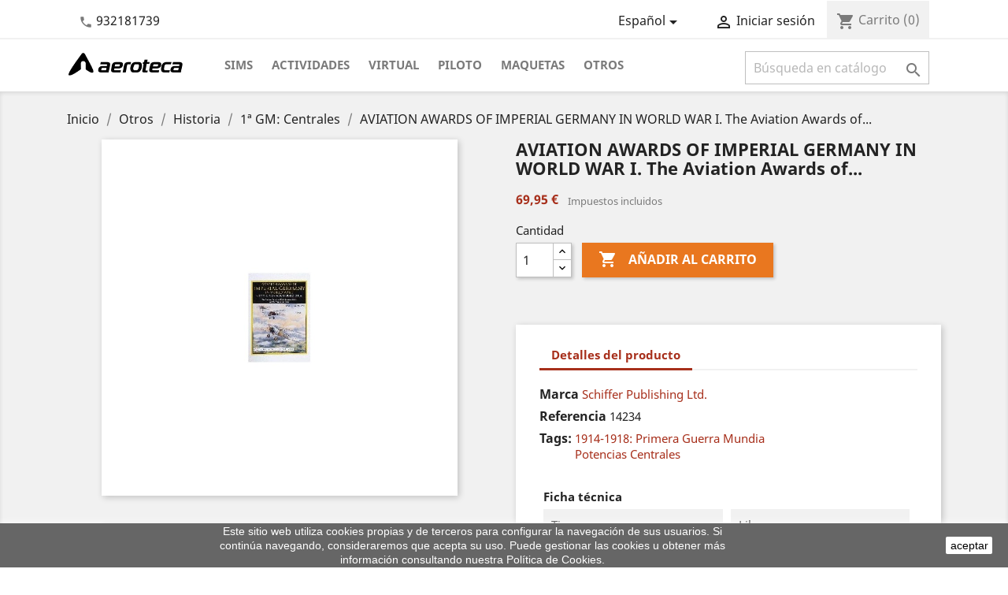

--- FILE ---
content_type: text/html; charset=utf-8
request_url: https://www.aeroteca.com/es/1-gm-centrales/979-aviation-awards-of-imperial-germany-in-world-war-i-the-aviation-awards-of.html
body_size: 16359
content:
<!doctype html>
<html lang="es">

  <head>
    
      
  <meta charset="utf-8">


  <meta http-equiv="x-ua-compatible" content="ie=edge">



  <link rel="canonical" href="https://www.aeroteca.com/es/1-gm-centrales/979-aviation-awards-of-imperial-germany-in-world-war-i-the-aviation-awards-of.html">

  <title>AVIATION AWARDS OF IMPERIAL GERMANY IN WORLD WAR I. The Aviation Awards of...</title>
  <meta name="description" content="">
  <meta name="keywords" content="">
    


  <meta name="viewport" content="width=device-width, initial-scale=1">



  <link rel="icon" type="image/vnd.microsoft.icon" href="/img/favicon.ico?1530553884">
  <link rel="shortcut icon" type="image/x-icon" href="/img/favicon.ico?1530553884">


<link rel="manifest" href="/themes/aeroteca/assets/manifest.json">

<meta name="mobile-web-app-capable" content="yes">
<meta name="apple-mobile-web-app-capable" content="yes">
<meta name="application-name" content="Aeroteca">
<meta name="apple-mobile-web-app-title" content="Aeroteca">
<meta name="theme-color" content="#ffffff">
<meta name="msapplication-navbutton-color" content="#ffffff">
<meta name="apple-mobile-web-app-status-bar-style" content="black-translucent">
<meta name="msapplication-starturl" content="/">
<meta name="viewport" content="width=device-width, initial-scale=1, shrink-to-fit=no">

<link rel="icon" type="image/png" sizes="72x72" href="/themes/aeroteca/assets/img/aeroteca-72x72.png">
<link rel="apple-touch-icon" type="image/png" sizes="72x72" href="/themes/aeroteca/assets/img/aeroteca-72x72.png">
<link rel="icon" type="image/png" sizes="96x96" href="/themes/aeroteca/assets/img/aeroteca-96x96.png">
<link rel="apple-touch-icon" type="image/png" sizes="96x96" href="/themes/aeroteca/assets/img/aeroteca-96x96.png">
<link rel="icon" type="image/png" sizes="128x128" href="/themes/aeroteca/assets/img/aeroteca-128x128.png">
<link rel="apple-touch-icon" type="image/png" sizes="128x128" href="/themes/aeroteca/assets/img/aeroteca-128x128.png">
<link rel="icon" type="image/png" sizes="144x144" href="/themes/aeroteca/assets/img/aeroteca-144x144.png">
<link rel="apple-touch-icon" type="image/png" sizes="144x144" href="/themes/aeroteca/assets/img/aeroteca-144x144.png">
<link rel="icon" type="image/png" sizes="152x152" href="/themes/aeroteca/assets/img/aeroteca-152x152.png">
<link rel="apple-touch-icon" type="image/png" sizes="152x152" href="/themes/aeroteca/assets/img/aeroteca-152x152.png">
<link rel="icon" type="image/png" sizes="192x192" href="/themes/aeroteca/assets/img/aeroteca-192x192.png">
<link rel="apple-touch-icon" type="image/png" sizes="192x192" href="/themes/aeroteca/assets/img/aeroteca-192x192.png">
<link rel="icon" type="image/png" sizes="296x275" href="/themes/aeroteca/assets/img/aeroteca-296x275.png">
<link rel="apple-touch-icon" type="image/png" sizes="296x275" href="/themes/aeroteca/assets/img/aeroteca-296x275.png">

<link rel="preload" as="font" href="https://www.aeroteca.com/themes/classic/assets/css/570eb83859dc23dd0eec423a49e147fe.woff2" type="font/woff2" crossorigin/>
<link rel="preload" as="font" href="https://www.aeroteca.com/themes/classic/assets/css/199038f07312bfc6f0aabd3ed6a2b64d.woff2" type="font/woff2" crossorigin/>
<link rel="preload" as="font" href="https://www.aeroteca.com/themes/classic/assets/css/19c1b868764c0e4d15a45d3f61250488.woff2" type="font/woff2" crossorigin/>


    <link rel="stylesheet" href="https://www.aeroteca.com/themes/aeroteca/assets/cache/theme-73e4dd162.css" type="text/css" media="all">




  

  <script type="text/javascript">
        var isMobile = false;
        var prestashop = {"cart":{"products":[],"totals":{"total":{"type":"total","label":"Total","amount":0,"value":"0,00\u00a0\u20ac"},"total_including_tax":{"type":"total","label":"Total (impuestos incl.)","amount":0,"value":"0,00\u00a0\u20ac"},"total_excluding_tax":{"type":"total","label":"Total (impuestos excl.)","amount":0,"value":"0,00\u00a0\u20ac"}},"subtotals":{"products":{"type":"products","label":"Subtotal","amount":0,"value":"0,00\u00a0\u20ac"},"discounts":null,"shipping":{"type":"shipping","label":"Transporte","amount":0,"value":"Gratis"},"tax":null},"products_count":0,"summary_string":"0 art\u00edculos","vouchers":{"allowed":0,"added":[]},"discounts":[],"minimalPurchase":0,"minimalPurchaseRequired":""},"currency":{"name":"Euro","iso_code":"EUR","iso_code_num":"978","sign":"\u20ac"},"customer":{"lastname":null,"firstname":null,"email":null,"birthday":null,"newsletter":null,"newsletter_date_add":null,"optin":null,"website":null,"company":null,"siret":null,"ape":null,"is_logged":false,"gender":{"type":null,"name":null},"addresses":[]},"language":{"name":"Espa\u00f1ol (Spanish)","iso_code":"es","locale":"es-ES","language_code":"es","is_rtl":"0","date_format_lite":"d\/m\/Y","date_format_full":"d\/m\/Y H:i:s","id":2},"page":{"title":"","canonical":null,"meta":{"title":"AVIATION AWARDS OF IMPERIAL GERMANY IN WORLD WAR I. The Aviation Awards of...","description":"","keywords":"","robots":"index"},"page_name":"product","body_classes":{"lang-es":true,"lang-rtl":false,"country-ES":true,"currency-EUR":true,"layout-full-width":true,"page-product":true,"tax-display-enabled":true,"product-id-979":true,"product-AVIATION AWARDS OF IMPERIAL GERMANY IN WORLD WAR I. The Aviation Awards of...":true,"product-id-category-205":true,"product-id-manufacturer-1922":true,"product-id-supplier-0":true,"product-available-for-order":true},"admin_notifications":[]},"shop":{"name":"Aeroteca","logo":"\/img\/aeroteca-logo-1505502535.jpg","stores_icon":"\/img\/logo_stores.png","favicon":"\/img\/favicon.ico"},"urls":{"base_url":"https:\/\/www.aeroteca.com\/","current_url":"https:\/\/www.aeroteca.com\/es\/1-gm-centrales\/979-aviation-awards-of-imperial-germany-in-world-war-i-the-aviation-awards-of.html","shop_domain_url":"https:\/\/www.aeroteca.com","img_ps_url":"https:\/\/www.aeroteca.com\/img\/","img_cat_url":"https:\/\/www.aeroteca.com\/img\/c\/","img_lang_url":"https:\/\/www.aeroteca.com\/img\/l\/","img_prod_url":"https:\/\/www.aeroteca.com\/img\/p\/","img_manu_url":"https:\/\/www.aeroteca.com\/img\/m\/","img_sup_url":"https:\/\/www.aeroteca.com\/img\/su\/","img_ship_url":"https:\/\/www.aeroteca.com\/img\/s\/","img_store_url":"https:\/\/www.aeroteca.com\/img\/st\/","img_col_url":"https:\/\/www.aeroteca.com\/img\/co\/","img_url":"https:\/\/www.aeroteca.com\/themes\/aeroteca\/assets\/img\/","css_url":"https:\/\/www.aeroteca.com\/themes\/aeroteca\/assets\/css\/","js_url":"https:\/\/www.aeroteca.com\/themes\/aeroteca\/assets\/js\/","pic_url":"https:\/\/www.aeroteca.com\/upload\/","pages":{"address":"https:\/\/www.aeroteca.com\/es\/direccion","addresses":"https:\/\/www.aeroteca.com\/es\/direcciones","authentication":"https:\/\/www.aeroteca.com\/es\/iniciar-sesion","cart":"https:\/\/www.aeroteca.com\/es\/carrito","category":"https:\/\/www.aeroteca.com\/es\/index.php?controller=category","cms":"https:\/\/www.aeroteca.com\/es\/index.php?controller=cms","contact":"https:\/\/www.aeroteca.com\/es\/index.php?controller=contact","discount":"https:\/\/www.aeroteca.com\/es\/descuento","guest_tracking":"https:\/\/www.aeroteca.com\/es\/seguimiento-pedido-invitado","history":"https:\/\/www.aeroteca.com\/es\/historial-compra","identity":"https:\/\/www.aeroteca.com\/es\/datos-personales","index":"https:\/\/www.aeroteca.com\/es\/","my_account":"https:\/\/www.aeroteca.com\/es\/mi-cuenta","order_confirmation":"https:\/\/www.aeroteca.com\/es\/confirmacion-pedido","order_detail":"https:\/\/www.aeroteca.com\/es\/index.php?controller=order-detail","order_follow":"https:\/\/www.aeroteca.com\/es\/seguimiento-pedido","order":"https:\/\/www.aeroteca.com\/es\/pedido","order_return":"https:\/\/www.aeroteca.com\/es\/index.php?controller=order-return","order_slip":"https:\/\/www.aeroteca.com\/es\/facturas-abono","pagenotfound":"https:\/\/www.aeroteca.com\/es\/pagina-no-encontrada","password":"https:\/\/www.aeroteca.com\/es\/recuperar-contrase\u00f1a","pdf_invoice":"https:\/\/www.aeroteca.com\/es\/index.php?controller=pdf-invoice","pdf_order_return":"https:\/\/www.aeroteca.com\/es\/index.php?controller=pdf-order-return","pdf_order_slip":"https:\/\/www.aeroteca.com\/es\/index.php?controller=pdf-order-slip","prices_drop":"https:\/\/www.aeroteca.com\/es\/productos-rebajados","product":"https:\/\/www.aeroteca.com\/es\/index.php?controller=product","search":"https:\/\/www.aeroteca.com\/es\/busqueda","sitemap":"https:\/\/www.aeroteca.com\/es\/mapa-web","stores":"https:\/\/www.aeroteca.com\/es\/horarios","supplier":"https:\/\/www.aeroteca.com\/es\/proveedor","register":"https:\/\/www.aeroteca.com\/es\/iniciar-sesion?create_account=1","order_login":"https:\/\/www.aeroteca.com\/es\/pedido?login=1"},"alternative_langs":{"ca-es":"https:\/\/www.aeroteca.com\/ca\/1-gm-centrals\/979-aviation-awards-of-imperial-germany-in-world-war-i-the-aviation-awards-of.html","es":"https:\/\/www.aeroteca.com\/es\/1-gm-centrales\/979-aviation-awards-of-imperial-germany-in-world-war-i-the-aviation-awards-of.html","en-us":"https:\/\/www.aeroteca.com\/en\/1st-ww-central-powers\/979-aviation-awards-of-imperial-germany-in-world-war-i-the-aviation-awards-of.html"},"theme_assets":"\/themes\/aeroteca\/assets\/","actions":{"logout":"https:\/\/www.aeroteca.com\/es\/?mylogout="},"no_picture_image":{"bySize":{"small_default":{"url":"https:\/\/www.aeroteca.com\/img\/p\/es-default-small_default.jpg","width":98,"height":98},"cart_default":{"url":"https:\/\/www.aeroteca.com\/img\/p\/es-default-cart_default.jpg","width":125,"height":125},"home_default":{"url":"https:\/\/www.aeroteca.com\/img\/p\/es-default-home_default.jpg","width":250,"height":250},"medium_default":{"url":"https:\/\/www.aeroteca.com\/img\/p\/es-default-medium_default.jpg","width":452,"height":452},"large_default":{"url":"https:\/\/www.aeroteca.com\/img\/p\/es-default-large_default.jpg","width":800,"height":800}},"small":{"url":"https:\/\/www.aeroteca.com\/img\/p\/es-default-small_default.jpg","width":98,"height":98},"medium":{"url":"https:\/\/www.aeroteca.com\/img\/p\/es-default-home_default.jpg","width":250,"height":250},"large":{"url":"https:\/\/www.aeroteca.com\/img\/p\/es-default-large_default.jpg","width":800,"height":800},"legend":""}},"configuration":{"display_taxes_label":true,"display_prices_tax_incl":true,"is_catalog":false,"show_prices":true,"opt_in":{"partner":true},"quantity_discount":{"type":"discount","label":"Descuento"},"voucher_enabled":0,"return_enabled":0},"field_required":[],"breadcrumb":{"links":[{"title":"Inicio","url":"https:\/\/www.aeroteca.com\/es\/"},{"title":"Otros","url":"https:\/\/www.aeroteca.com\/es\/239-otros"},{"title":"Historia","url":"https:\/\/www.aeroteca.com\/es\/254-historia"},{"title":"1\u00aa GM: Centrales","url":"https:\/\/www.aeroteca.com\/es\/205-1-gm-centrales"},{"title":"AVIATION AWARDS OF IMPERIAL GERMANY IN WORLD WAR I. The Aviation Awards of...","url":"https:\/\/www.aeroteca.com\/es\/1-gm-centrales\/979-aviation-awards-of-imperial-germany-in-world-war-i-the-aviation-awards-of.html"}],"count":5},"link":{"protocol_link":"https:\/\/","protocol_content":"https:\/\/"},"time":1768737329,"static_token":"b0fb5e035e257ae220c49af88277c384","token":"6a309d9960c1dbd5aee056265cb49864"};
      </script>



  
  <script type="text/javascript">
    (window.gaDevIds=window.gaDevIds||[]).push('d6YPbH');
    (function(i,s,o,g,r,a,m){i['GoogleAnalyticsObject']=r;i[r]=i[r]||function(){
      (i[r].q=i[r].q||[]).push(arguments)},i[r].l=1*new Date();a=s.createElement(o),
      m=s.getElementsByTagName(o)[0];a.async=1;a.src=g;m.parentNode.insertBefore(a,m)
    })(window,document,'script','https://www.google-analytics.com/analytics.js','ga');

          ga('create', 'UA-540790-1', 'auto');
                  ga('set', 'anonymizeIp', true);
              ga('send', 'pageview');
        ga('require', 'ec');
  </script>

 <script type="text/javascript">
            
        document.addEventListener('DOMContentLoaded', function() {
            if (typeof GoogleAnalyticEnhancedECommerce !== 'undefined') {
                var MBG = GoogleAnalyticEnhancedECommerce;
                MBG.setCurrency('EUR');
                MBG.add({"id":14041,"name":"aviadores-espanoles-en-la-urss-1936-1948","category":"2-gm-aliados","brand":"galland-books-slne","variant":"","type":"typical","position":"0","quantity":1,"list":"product","url":"https%3A%2F%2Fwww.aeroteca.com%2Fes%2F2-gm-aliados%2F14041-aviadores-espanoles-en-la-urss-1936-1948-9788416200740.html","price":24},'',true);MBG.add({"id":14042,"name":"aviones-de-papel-para-ninos-y-mayores-de-un-sencillo-planeador-al-elegante-concorde","category":"infantil","brand":"editorial-el-drac-sl","variant":"","type":"typical","position":1,"quantity":1,"list":"product","url":"https%3A%2F%2Fwww.aeroteca.com%2Fes%2Finfantil%2F14042-aviones-de-papel-para-ninos-y-mayores-de-un-sencillo-planeador-al-elegante-concorde.html","price":5.95},'',true);MBG.add({"id":14047,"name":"la-memoria-y-los-pilotos-de-la-ii-republica-durante-la-guerra-civil-espanola","category":"principio","brand":"","variant":"","type":"typical","position":2,"quantity":1,"list":"product","url":"https%3A%2F%2Fwww.aeroteca.com%2Fes%2FPrincipio%2F14047-la-memoria-y-los-pilotos-de-la-ii-republica-durante-la-guerra-civil-espanola.html","price":16},'',true);MBG.add({"id":14048,"name":"gorra-de-plato-pilot-para-nino-a","category":"gorra","brand":"daron-worldwide-trading-inc","variant":"","type":"typical","position":3,"quantity":1,"list":"product","url":"https%3A%2F%2Fwww.aeroteca.com%2Fes%2Fgorra%2F14048-gorra-de-plato-pilot-para-ninoa.html","price":17},'',true);MBG.add({"id":14056,"name":"peluche-milu-flexible-mediano-37-cm-caja","category":"principio","brand":"herge-moulinsart","variant":"","type":"typical","position":4,"quantity":1,"list":"product","url":"https%3A%2F%2Fwww.aeroteca.com%2Fes%2FPrincipio%2F14056-peluche-milu-flexible-mediano-37-cm-caja.html","price":42},'',true);MBG.add({"id":14057,"name":"peluche-milu-flexible-pequeno-20-cm-caja","category":"comics","brand":"herge-moulinsart","variant":"","type":"typical","position":5,"quantity":1,"list":"product","url":"https%3A%2F%2Fwww.aeroteca.com%2Fes%2Fcomics%2F14057-peluche-milu-flexible-pequeno-20-cm-caja.html","price":29.5},'',true);MBG.add({"id":14058,"name":"peluche-milu-flexible-grande-50-cm","category":"comics","brand":"herge-moulinsart","variant":"","type":"typical","position":6,"quantity":1,"list":"product","url":"https%3A%2F%2Fwww.aeroteca.com%2Fes%2Fcomics%2F14058-peluche-milu-flexible-grande-50-cm.html","price":49.5},'',true);MBG.add({"id":14059,"name":"peluche-milu-flexible-mediano-37-cm","category":"comics","brand":"herge-moulinsart","variant":"","type":"typical","position":7,"quantity":1,"list":"product","url":"https%3A%2F%2Fwww.aeroteca.com%2Fes%2Fcomics%2F14059-peluche-milu-flexible-mediano-37-cm.html","price":35},'',true);MBG.add({"id":14066,"name":"comic-tintin-aterrizaje-en-la-luna","category":"comics","brand":"herge-moulinsart","variant":"","type":"typical","position":8,"quantity":1,"list":"product","url":"https%3A%2F%2Fwww.aeroteca.com%2Fes%2Fcomics%2F14066-comic-tintin-aterrizaje-en-la-luna.html","price":12.9},'',true);MBG.add({"id":14067,"name":"comic-tintin-objetivo-la-luna","category":"comics","brand":"herge-moulinsart","variant":"","type":"typical","position":9,"quantity":1,"list":"product","url":"https%3A%2F%2Fwww.aeroteca.com%2Fes%2Fcomics%2F14067-comic-tintin-objetivo-la-luna.html","price":12.9},'',true);MBG.add({"id":14068,"name":"comic-tintin-hem-caminat-damunt-la-lluna","category":"comics","brand":"herge-moulinsart","variant":"","type":"typical","position":10,"quantity":1,"list":"product","url":"https%3A%2F%2Fwww.aeroteca.com%2Fes%2Fcomics%2F14068-comic-tintin-hem-caminat-damunt-la-lluna.html","price":12.9},'',true);MBG.add({"id":14069,"name":"comic-tintin-objectiu-la-lluna","category":"comics","brand":"herge-moulinsart","variant":"","type":"typical","position":11,"quantity":1,"list":"product","url":"https%3A%2F%2Fwww.aeroteca.com%2Fes%2Fcomics%2F14069-comic-tintin-objectiu-la-lluna.html","price":12.9},'',true);MBG.addProductClick({"id":14041,"name":"aviadores-espanoles-en-la-urss-1936-1948","category":"2-gm-aliados","brand":"galland-books-slne","variant":"","type":"typical","position":"0","quantity":1,"list":"product","url":"https%3A%2F%2Fwww.aeroteca.com%2Fes%2F2-gm-aliados%2F14041-aviadores-espanoles-en-la-urss-1936-1948-9788416200740.html","price":24});MBG.addProductClick({"id":14042,"name":"aviones-de-papel-para-ninos-y-mayores-de-un-sencillo-planeador-al-elegante-concorde","category":"infantil","brand":"editorial-el-drac-sl","variant":"","type":"typical","position":1,"quantity":1,"list":"product","url":"https%3A%2F%2Fwww.aeroteca.com%2Fes%2Finfantil%2F14042-aviones-de-papel-para-ninos-y-mayores-de-un-sencillo-planeador-al-elegante-concorde.html","price":5.95});MBG.addProductClick({"id":14047,"name":"la-memoria-y-los-pilotos-de-la-ii-republica-durante-la-guerra-civil-espanola","category":"principio","brand":"","variant":"","type":"typical","position":2,"quantity":1,"list":"product","url":"https%3A%2F%2Fwww.aeroteca.com%2Fes%2FPrincipio%2F14047-la-memoria-y-los-pilotos-de-la-ii-republica-durante-la-guerra-civil-espanola.html","price":16});MBG.addProductClick({"id":14048,"name":"gorra-de-plato-pilot-para-nino-a","category":"gorra","brand":"daron-worldwide-trading-inc","variant":"","type":"typical","position":3,"quantity":1,"list":"product","url":"https%3A%2F%2Fwww.aeroteca.com%2Fes%2Fgorra%2F14048-gorra-de-plato-pilot-para-ninoa.html","price":17});MBG.addProductClick({"id":14056,"name":"peluche-milu-flexible-mediano-37-cm-caja","category":"principio","brand":"herge-moulinsart","variant":"","type":"typical","position":4,"quantity":1,"list":"product","url":"https%3A%2F%2Fwww.aeroteca.com%2Fes%2FPrincipio%2F14056-peluche-milu-flexible-mediano-37-cm-caja.html","price":42});MBG.addProductClick({"id":14057,"name":"peluche-milu-flexible-pequeno-20-cm-caja","category":"comics","brand":"herge-moulinsart","variant":"","type":"typical","position":5,"quantity":1,"list":"product","url":"https%3A%2F%2Fwww.aeroteca.com%2Fes%2Fcomics%2F14057-peluche-milu-flexible-pequeno-20-cm-caja.html","price":29.5});MBG.addProductClick({"id":14058,"name":"peluche-milu-flexible-grande-50-cm","category":"comics","brand":"herge-moulinsart","variant":"","type":"typical","position":6,"quantity":1,"list":"product","url":"https%3A%2F%2Fwww.aeroteca.com%2Fes%2Fcomics%2F14058-peluche-milu-flexible-grande-50-cm.html","price":49.5});MBG.addProductClick({"id":14059,"name":"peluche-milu-flexible-mediano-37-cm","category":"comics","brand":"herge-moulinsart","variant":"","type":"typical","position":7,"quantity":1,"list":"product","url":"https%3A%2F%2Fwww.aeroteca.com%2Fes%2Fcomics%2F14059-peluche-milu-flexible-mediano-37-cm.html","price":35});MBG.addProductClick({"id":14066,"name":"comic-tintin-aterrizaje-en-la-luna","category":"comics","brand":"herge-moulinsart","variant":"","type":"typical","position":8,"quantity":1,"list":"product","url":"https%3A%2F%2Fwww.aeroteca.com%2Fes%2Fcomics%2F14066-comic-tintin-aterrizaje-en-la-luna.html","price":12.9});MBG.addProductClick({"id":14067,"name":"comic-tintin-objetivo-la-luna","category":"comics","brand":"herge-moulinsart","variant":"","type":"typical","position":9,"quantity":1,"list":"product","url":"https%3A%2F%2Fwww.aeroteca.com%2Fes%2Fcomics%2F14067-comic-tintin-objetivo-la-luna.html","price":12.9});MBG.addProductClick({"id":14068,"name":"comic-tintin-hem-caminat-damunt-la-lluna","category":"comics","brand":"herge-moulinsart","variant":"","type":"typical","position":10,"quantity":1,"list":"product","url":"https%3A%2F%2Fwww.aeroteca.com%2Fes%2Fcomics%2F14068-comic-tintin-hem-caminat-damunt-la-lluna.html","price":12.9});MBG.addProductClick({"id":14069,"name":"comic-tintin-objectiu-la-lluna","category":"comics","brand":"herge-moulinsart","variant":"","type":"typical","position":11,"quantity":1,"list":"product","url":"https%3A%2F%2Fwww.aeroteca.com%2Fes%2Fcomics%2F14069-comic-tintin-objectiu-la-lluna.html","price":12.9});
            }
        });
        
    </script>
<script
    type="text/javascript"
    src="https://cdn.aplazame.com/aplazame.js?public_key=66750cb609c38ec5eb9f02ed04745df204acb7ca&amp;sandbox=false"
    async defer
></script>
<script type="text/javascript">
    var pmpcr_ajax_url = "https://www.aeroteca.com/es/module/pmpcrestrictions/ajax";
    var pmpcr_token = "b0fb5e035e257ae220c49af88277c384";
</script>



    
  <meta property="og:type" content="product">
  <meta property="og:url" content="https://www.aeroteca.com/es/1-gm-centrales/979-aviation-awards-of-imperial-germany-in-world-war-i-the-aviation-awards-of.html">
  <meta property="og:title" content="AVIATION AWARDS OF IMPERIAL GERMANY IN WORLD WAR I. The Aviation Awards of...">
  <meta property="og:site_name" content="Aeroteca">
  <meta property="og:description" content="">
  <meta property="og:image" content="https://www.aeroteca.com/979-large_default/aviation-awards-of-imperial-germany-in-world-war-i-the-aviation-awards-of.jpg">
  <meta property="product:pretax_price:amount" content="67.259615">
  <meta property="product:pretax_price:currency" content="EUR">
  <meta property="product:price:amount" content="69.95">
  <meta property="product:price:currency" content="EUR">
    <meta property="product:weight:value" content="2.800000">
  <meta property="product:weight:units" content="kg">
  

  </head>

  <body id="product" class="lang-es country-es currency-eur layout-full-width page-product tax-display-enabled product-id-979 product-aviation-awards-of-imperial-germany-in-world-war-i-the-aviation-awards-of- product-id-category-205 product-id-manufacturer-1922 product-id-supplier-0 product-available-for-order">

    
      <div class="col-md-6 links">
  <div class="row">
    </div>
</div>

    

    <main>
      
              

      <header id="header">
        
          
  <div class="header-banner">
    
  </div>



  <nav class="header-nav">
    <div class="container">
        <div class="row">
          <div class="hidden-sm-down col-md-12">
            <div class="col-md-4 col-xs-12">
              <div id="_desktop_contact_link">
  <div id="contact-link">
          <i class="material-icons">&#xE0B0;</i>
      <a href="tel:932181739">932181739</a>
      </div>
</div>

            </div>
            <div class="col-md-8 right-nav">
                <div class="loader ajax-loader">
                  <div class="progress">
                    <div class="indeterminate"></div>
                  </div>
                </div>
                <div id="_desktop_language_selector">
  <div class="language-selector-wrapper">
    <span id="language-selector-label" class="hidden-md-up">Idioma:</span>
    <div class="language-selector dropdown js-dropdown">
      <button data-toggle="dropdown" class="hidden-sm-down btn-unstyle" aria-haspopup="true" aria-expanded="false" aria-label="Selector desplegable de idioma">
        <span class="expand-more">Español</span>
        <i class="material-icons expand-more">&#xE5C5;</i>
      </button>
      <ul class="dropdown-menu hidden-sm-down" aria-labelledby="language-selector-label">
                  <li >
            <a href="https://www.aeroteca.com/ca/1-gm-centrals/979-aviation-awards-of-imperial-germany-in-world-war-i-the-aviation-awards-of.html" class="dropdown-item" data-iso-code="ca">Català</a>
          </li>
                  <li  class="current" >
            <a href="https://www.aeroteca.com/es/1-gm-centrales/979-aviation-awards-of-imperial-germany-in-world-war-i-the-aviation-awards-of.html" class="dropdown-item" data-iso-code="es">Español</a>
          </li>
                  <li >
            <a href="https://www.aeroteca.com/en/1st-ww-central-powers/979-aviation-awards-of-imperial-germany-in-world-war-i-the-aviation-awards-of.html" class="dropdown-item" data-iso-code="en">English</a>
          </li>
              </ul>
      <select class="link hidden-md-up" aria-labelledby="language-selector-label">
                  <option value="https://www.aeroteca.com/ca/1-gm-centrals/979-aviation-awards-of-imperial-germany-in-world-war-i-the-aviation-awards-of.html" data-iso-code="ca">
            Català
          </option>
                  <option value="https://www.aeroteca.com/es/1-gm-centrales/979-aviation-awards-of-imperial-germany-in-world-war-i-the-aviation-awards-of.html" selected="selected" data-iso-code="es">
            Español
          </option>
                  <option value="https://www.aeroteca.com/en/1st-ww-central-powers/979-aviation-awards-of-imperial-germany-in-world-war-i-the-aviation-awards-of.html" data-iso-code="en">
            English
          </option>
              </select>
    </div>
  </div>
</div>
<div id="_desktop_user_info">
  <div class="user-info">
          <a
        href="https://www.aeroteca.com/es/mi-cuenta"
        title="Acceda a su cuenta de cliente"
        rel="nofollow"
      >
        <i class="material-icons">&#xE7FF;</i>
        <span class="hidden-sm-down">Iniciar sesión</span>
      </a>
      </div>
</div>
<div id="_desktop_cart">
  <div class="blockcart cart-preview inactive" data-refresh-url="https://www.aeroteca.com/es/anadir-carito">
    <div class="header">
              <i class="material-icons shopping-cart">shopping_cart</i>
        <span class="hidden-sm-down">Carrito</span>
        <span class="cart-products-count">(0)</span>
          </div>
  </div>
</div>

            </div>
          </div>
          <div class="hidden-md-up text-sm-center mobile">

            <div class="float-xs-left" id="menu-icon">
              <i class="material-icons d-inline">&#xE5D2;</i>
            </div>
            <div class="mobile-loader ajax-loader float-xs-right">
                <div class="progress">
                    <div class="indeterminate"></div>
                </div>
            </div>
            <div class="float-xs-right" id="_mobile_cart"></div>
            <div class="float-xs-right" id="_mobile_user_info"></div>
            <div class="top-logo" id="_mobile_logo"></div>
            <div class="clearfix"></div>
          </div>
        </div>
    </div>
  </nav>



  <div class="header-top">
    <div class="container">
       <div class="row">
        <div class="col-md-2 hidden-sm-down" id="_desktop_logo">
          <a href="https://www.aeroteca.com/">
            <img class="logo img-responsive" src="/img/aeroteca-logo-1505502535.jpg" alt="Aeroteca">
          </a>
        </div>
        <div class="col-md-10 col-sm-12 position-static">
          <div class="row">
            

<div class="menu col-lg-8 col-md-7 js-top-menu position-static hidden-sm-down" id="_desktop_top_menu">
    
          <ul class="top-menu " id="top-menu" data-depth="0">
                    <li class="category" id="category-237">
                          <a
                class="dropdown-item"
                href="https://www.aeroteca.com/es/237-sims" data-depth="0"
                              >
                                Sims
              </a>
                          </li>
                    <li class="category" id="category-236">
                          <a
                class="dropdown-item"
                href="https://www.aeroteca.com/es/236-actividades" data-depth="0"
                              >
                                                                      <span class="float-xs-right hidden-md-up">
                    <span data-target="#top_sub_menu_67494" data-toggle="collapse" class="navbar-toggler collapse-icons">
                      <i class="material-icons add">&#xE313;</i>
                      <i class="material-icons remove">&#xE316;</i>
                    </span>
                  </span>
                                Actividades
              </a>
                            <div  class="popover sub-menu js-sub-menu collapse" id="top_sub_menu_67494">
                
          <ul class="top-menu "  data-depth="1">
                    <li class="category" id="category-238">
                          <a
                class="dropdown-item dropdown-submenu"
                href="https://www.aeroteca.com/es/238-escuela" data-depth="1"
                              >
                                                                      <span class="float-xs-right hidden-md-up">
                    <span data-target="#top_sub_menu_49333" data-toggle="collapse" class="navbar-toggler collapse-icons">
                      <i class="material-icons add">&#xE313;</i>
                      <i class="material-icons remove">&#xE316;</i>
                    </span>
                  </span>
                                Escuela
              </a>
                            <div  class="collapse" id="top_sub_menu_49333">
                
          <ul class="top-menu  hidden-md-up"  data-depth="2">
                    <li class="category" id="category-243">
                          <a
                class="dropdown-item"
                href="https://www.aeroteca.com/es/243-seminarios" data-depth="2"
                              >
                                Seminarios
              </a>
                          </li>
                    <li class="category" id="category-244">
                          <a
                class="dropdown-item"
                href="https://www.aeroteca.com/es/244-cursos" data-depth="2"
                              >
                                Cursos
              </a>
                          </li>
              </ul>
    
              </div>
                          </li>
                    <li class="category" id="category-299">
                          <a
                class="dropdown-item dropdown-submenu"
                href="https://www.aeroteca.com/es/299-simuladores" data-depth="1"
                              >
                                Simuladores
              </a>
                          </li>
                    <li class="category" id="category-300">
                          <a
                class="dropdown-item dropdown-submenu"
                href="https://www.aeroteca.com/es/300-miedo-a-volar" data-depth="1"
                              >
                                Miedo a volar
              </a>
                          </li>
                    <li class="category" id="category-264">
                          <a
                class="dropdown-item dropdown-submenu"
                href="https://www.aeroteca.com/es/264-experiencias-para-grupos" data-depth="1"
                              >
                                Experiencias para Grupos
              </a>
                          </li>
              </ul>
    
              </div>
                          </li>
                    <li class="category" id="category-225">
                          <a
                class="dropdown-item"
                href="https://www.aeroteca.com/es/225-virtual" data-depth="0"
                              >
                                                                      <span class="float-xs-right hidden-md-up">
                    <span data-target="#top_sub_menu_78591" data-toggle="collapse" class="navbar-toggler collapse-icons">
                      <i class="material-icons add">&#xE313;</i>
                      <i class="material-icons remove">&#xE316;</i>
                    </span>
                  </span>
                                Virtual
              </a>
                            <div  class="popover sub-menu js-sub-menu collapse" id="top_sub_menu_78591">
                
          <ul class="top-menu "  data-depth="1">
                    <li class="category" id="category-272">
                          <a
                class="dropdown-item dropdown-submenu"
                href="https://www.aeroteca.com/es/272-joysticks" data-depth="1"
                              >
                                Joysticks
              </a>
                          </li>
                    <li class="category" id="category-273">
                          <a
                class="dropdown-item dropdown-submenu"
                href="https://www.aeroteca.com/es/273-pedales" data-depth="1"
                              >
                                Pedales
              </a>
                          </li>
                    <li class="category" id="category-274">
                          <a
                class="dropdown-item dropdown-submenu"
                href="https://www.aeroteca.com/es/274-otros" data-depth="1"
                              >
                                Otros
              </a>
                          </li>
                    <li class="category" id="category-275">
                          <a
                class="dropdown-item dropdown-submenu"
                href="https://www.aeroteca.com/es/275-packs-ofertas" data-depth="1"
                              >
                                Packs / ofertas
              </a>
                          </li>
                    <li class="category" id="category-302">
                          <a
                class="dropdown-item dropdown-submenu"
                href="https://www.aeroteca.com/es/302-cabinas" data-depth="1"
                              >
                                Cabinas
              </a>
                          </li>
                    <li class="category" id="category-277">
                          <a
                class="dropdown-item dropdown-submenu"
                href="https://www.aeroteca.com/es/277-ordenadores" data-depth="1"
                              >
                                Ordenadores
              </a>
                          </li>
                    <li class="category" id="category-276">
                          <a
                class="dropdown-item dropdown-submenu"
                href="https://www.aeroteca.com/es/276-software" data-depth="1"
                              >
                                Software
              </a>
                          </li>
                    <li class="category" id="category-301">
                          <a
                class="dropdown-item dropdown-submenu"
                href="https://www.aeroteca.com/es/301-asistencia" data-depth="1"
                              >
                                Asistencia
              </a>
                          </li>
              </ul>
    
              </div>
                          </li>
                    <li class="category" id="category-241">
                          <a
                class="dropdown-item"
                href="https://www.aeroteca.com/es/241-piloto" data-depth="0"
                              >
                                                                      <span class="float-xs-right hidden-md-up">
                    <span data-target="#top_sub_menu_4351" data-toggle="collapse" class="navbar-toggler collapse-icons">
                      <i class="material-icons add">&#xE313;</i>
                      <i class="material-icons remove">&#xE316;</i>
                    </span>
                  </span>
                                Piloto
              </a>
                            <div  class="popover sub-menu js-sub-menu collapse" id="top_sub_menu_4351">
                
          <ul class="top-menu "  data-depth="1">
                    <li class="category" id="category-278">
                          <a
                class="dropdown-item dropdown-submenu"
                href="https://www.aeroteca.com/es/278-uniforme" data-depth="1"
                              >
                                Uniforme
              </a>
                          </li>
                    <li class="category" id="category-282">
                          <a
                class="dropdown-item dropdown-submenu"
                href="https://www.aeroteca.com/es/282-cascos" data-depth="1"
                              >
                                Cascos
              </a>
                          </li>
                    <li class="category" id="category-279">
                          <a
                class="dropdown-item dropdown-submenu"
                href="https://www.aeroteca.com/es/279-bolsas" data-depth="1"
                              >
                                Bolsas
              </a>
                          </li>
                    <li class="category" id="category-281">
                          <a
                class="dropdown-item dropdown-submenu"
                href="https://www.aeroteca.com/es/281-diarios" data-depth="1"
                              >
                                Diarios
              </a>
                          </li>
                    <li class="category" id="category-283">
                          <a
                class="dropdown-item dropdown-submenu"
                href="https://www.aeroteca.com/es/283-piernografo" data-depth="1"
                              >
                                Piernógrafo
              </a>
                          </li>
                    <li class="category" id="category-280">
                          <a
                class="dropdown-item dropdown-submenu"
                href="https://www.aeroteca.com/es/280-cartas" data-depth="1"
                              >
                                Cartas
              </a>
                          </li>
                    <li class="category" id="category-284">
                          <a
                class="dropdown-item dropdown-submenu"
                href="https://www.aeroteca.com/es/284-plotters-y-calculadoras" data-depth="1"
                              >
                                Plotters y calculadoras
              </a>
                          </li>
                    <li class="category" id="category-285">
                          <a
                class="dropdown-item dropdown-submenu"
                href="https://www.aeroteca.com/es/285-testers-y-otros" data-depth="1"
                              >
                                Testers y otros
              </a>
                          </li>
                    <li class="category" id="category-181">
                          <a
                class="dropdown-item dropdown-submenu"
                href="https://www.aeroteca.com/es/181-formacion-para-pilotos" data-depth="1"
                              >
                                Formación para pilotos
              </a>
                          </li>
                    <li class="category" id="category-291">
                          <a
                class="dropdown-item dropdown-submenu"
                href="https://www.aeroteca.com/es/291-ppl-privado" data-depth="1"
                              >
                                PPL - privado
              </a>
                          </li>
                    <li class="category" id="category-293">
                          <a
                class="dropdown-item dropdown-submenu"
                href="https://www.aeroteca.com/es/293-atpl-cpl" data-depth="1"
                              >
                                ATPL / CPL
              </a>
                          </li>
                    <li class="category" id="category-292">
                          <a
                class="dropdown-item dropdown-submenu"
                href="https://www.aeroteca.com/es/292-manuales-aviones" data-depth="1"
                              >
                                Manuales aviones
              </a>
                          </li>
                    <li class="category" id="category-289">
                          <a
                class="dropdown-item dropdown-submenu"
                href="https://www.aeroteca.com/es/289-instructor" data-depth="1"
                              >
                                Instructor
              </a>
                          </li>
                    <li class="category" id="category-296">
                          <a
                class="dropdown-item dropdown-submenu"
                href="https://www.aeroteca.com/es/296-comunicaciones" data-depth="1"
                              >
                                Comunicaciones
              </a>
                          </li>
                    <li class="category" id="category-194">
                          <a
                class="dropdown-item dropdown-submenu"
                href="https://www.aeroteca.com/es/194-helicopteros" data-depth="1"
                              >
                                Helicópteros
              </a>
                          </li>
                    <li class="category" id="category-297">
                          <a
                class="dropdown-item dropdown-submenu"
                href="https://www.aeroteca.com/es/297-rpas-drones" data-depth="1"
                              >
                                RPAS / Drones
              </a>
                          </li>
                    <li class="category" id="category-219">
                          <a
                class="dropdown-item dropdown-submenu"
                href="https://www.aeroteca.com/es/219-diccionarios" data-depth="1"
                              >
                                Diccionarios
              </a>
                          </li>
                    <li class="category" id="category-185">
                          <a
                class="dropdown-item dropdown-submenu"
                href="https://www.aeroteca.com/es/185-legislacion-regulaciones" data-depth="1"
                              >
                                Legislación- regulaciones
              </a>
                          </li>
                    <li class="category" id="category-210">
                          <a
                class="dropdown-item dropdown-submenu"
                href="https://www.aeroteca.com/es/210-medicina" data-depth="1"
                              >
                                Medicina
              </a>
                          </li>
                    <li class="category" id="category-199">
                          <a
                class="dropdown-item dropdown-submenu"
                href="https://www.aeroteca.com/es/199-meteorologia" data-depth="1"
                              >
                                Meteorología
              </a>
                          </li>
                    <li class="category" id="category-195">
                          <a
                class="dropdown-item dropdown-submenu"
                href="https://www.aeroteca.com/es/195-sistemas-del-avion" data-depth="1"
                              >
                                Sistemas del avión
              </a>
                          </li>
                    <li class="category" id="category-251">
                          <a
                class="dropdown-item dropdown-submenu"
                href="https://www.aeroteca.com/es/251-vuelo-deportivo" data-depth="1"
                              >
                                                                      <span class="float-xs-right hidden-md-up">
                    <span data-target="#top_sub_menu_39984" data-toggle="collapse" class="navbar-toggler collapse-icons">
                      <i class="material-icons add">&#xE313;</i>
                      <i class="material-icons remove">&#xE316;</i>
                    </span>
                  </span>
                                Vuelo deportivo
              </a>
                            <div  class="collapse" id="top_sub_menu_39984">
                
          <ul class="top-menu  hidden-md-up"  data-depth="2">
                    <li class="category" id="category-226">
                          <a
                class="dropdown-item"
                href="https://www.aeroteca.com/es/226-aerostacion-dirigibles" data-depth="2"
                              >
                                Aerostación- dirigibles
              </a>
                          </li>
                    <li class="category" id="category-217">
                          <a
                class="dropdown-item"
                href="https://www.aeroteca.com/es/217-acrobacia" data-depth="2"
                              >
                                Acrobacia
              </a>
                          </li>
                    <li class="category" id="category-227">
                          <a
                class="dropdown-item"
                href="https://www.aeroteca.com/es/227-aviacion-general" data-depth="2"
                              >
                                Aviación general
              </a>
                          </li>
                    <li class="category" id="category-183">
                          <a
                class="dropdown-item"
                href="https://www.aeroteca.com/es/183-planeadores" data-depth="2"
                              >
                                Planeadores
              </a>
                          </li>
                    <li class="category" id="category-200">
                          <a
                class="dropdown-item"
                href="https://www.aeroteca.com/es/200-paracaidismo" data-depth="2"
                              >
                                Paracaidismo
              </a>
                          </li>
                    <li class="category" id="category-216">
                          <a
                class="dropdown-item"
                href="https://www.aeroteca.com/es/216-parapente-pendular" data-depth="2"
                              >
                                Parapente / Pendular
              </a>
                          </li>
                    <li class="category" id="category-234">
                          <a
                class="dropdown-item"
                href="https://www.aeroteca.com/es/234-ultraligeros" data-depth="2"
                              >
                                Ultraligeros
              </a>
                          </li>
                    <li class="category" id="category-298">
                          <a
                class="dropdown-item"
                href="https://www.aeroteca.com/es/298-autogiro" data-depth="2"
                              >
                                Autogiro
              </a>
                          </li>
              </ul>
    
              </div>
                          </li>
              </ul>
    
              </div>
                          </li>
                    <li class="category" id="category-255">
                          <a
                class="dropdown-item"
                href="https://www.aeroteca.com/es/255-maquetas" data-depth="0"
                              >
                                                                      <span class="float-xs-right hidden-md-up">
                    <span data-target="#top_sub_menu_30230" data-toggle="collapse" class="navbar-toggler collapse-icons">
                      <i class="material-icons add">&#xE313;</i>
                      <i class="material-icons remove">&#xE316;</i>
                    </span>
                  </span>
                                Maquetas
              </a>
                            <div  class="popover sub-menu js-sub-menu collapse" id="top_sub_menu_30230">
                
          <ul class="top-menu "  data-depth="1">
                    <li class="category" id="category-206">
                          <a
                class="dropdown-item dropdown-submenu"
                href="https://www.aeroteca.com/es/206-libros-y-revistas" data-depth="1"
                              >
                                Libros y revistas
              </a>
                          </li>
                    <li class="category" id="category-259">
                          <a
                class="dropdown-item dropdown-submenu"
                href="https://www.aeroteca.com/es/259-modelos-a-escala-civiles" data-depth="1"
                              >
                                Modelos a escala civiles
              </a>
                          </li>
                    <li class="category" id="category-270">
                          <a
                class="dropdown-item dropdown-submenu"
                href="https://www.aeroteca.com/es/270-montar-y-pintar-civiles" data-depth="1"
                              >
                                Montar y pintar civiles
              </a>
                          </li>
                    <li class="category" id="category-258">
                          <a
                class="dropdown-item dropdown-submenu"
                href="https://www.aeroteca.com/es/258-modelos-a-escala-militar" data-depth="1"
                              >
                                Modelos a escala militar
              </a>
                          </li>
                    <li class="category" id="category-267">
                          <a
                class="dropdown-item dropdown-submenu"
                href="https://www.aeroteca.com/es/267-montar-y-pintar-militar" data-depth="1"
                              >
                                Montar y pintar militar
              </a>
                          </li>
                    <li class="category" id="category-271">
                          <a
                class="dropdown-item dropdown-submenu"
                href="https://www.aeroteca.com/es/271-pinturas-y-utiles" data-depth="1"
                              >
                                Pinturas y útiles
              </a>
                          </li>
                    <li class="category" id="category-268">
                          <a
                class="dropdown-item dropdown-submenu"
                href="https://www.aeroteca.com/es/268-ensamblar" data-depth="1"
                              >
                                Ensamblar
              </a>
                          </li>
                    <li class="category" id="category-250">
                          <a
                class="dropdown-item dropdown-submenu"
                href="https://www.aeroteca.com/es/250-papel" data-depth="1"
                              >
                                Papel
              </a>
                          </li>
                    <li class="category" id="category-197">
                          <a
                class="dropdown-item dropdown-submenu"
                href="https://www.aeroteca.com/es/197-radio-control" data-depth="1"
                              >
                                Radio Control
              </a>
                          </li>
              </ul>
    
              </div>
                          </li>
                    <li class="category" id="category-239">
                          <a
                class="dropdown-item"
                href="https://www.aeroteca.com/es/239-otros" data-depth="0"
                              >
                                                                      <span class="float-xs-right hidden-md-up">
                    <span data-target="#top_sub_menu_62779" data-toggle="collapse" class="navbar-toggler collapse-icons">
                      <i class="material-icons add">&#xE313;</i>
                      <i class="material-icons remove">&#xE316;</i>
                    </span>
                  </span>
                                Otros
              </a>
                            <div  class="popover sub-menu js-sub-menu collapse" id="top_sub_menu_62779">
                
          <ul class="top-menu "  data-depth="1">
                    <li class="category" id="category-230">
                          <a
                class="dropdown-item dropdown-submenu"
                href="https://www.aeroteca.com/es/230-astronautica" data-depth="1"
                              >
                                Astronáutica
              </a>
                          </li>
                    <li class="category" id="category-256">
                          <a
                class="dropdown-item dropdown-submenu"
                href="https://www.aeroteca.com/es/256-biografias-y-novelas" data-depth="1"
                              >
                                                                      <span class="float-xs-right hidden-md-up">
                    <span data-target="#top_sub_menu_74374" data-toggle="collapse" class="navbar-toggler collapse-icons">
                      <i class="material-icons add">&#xE313;</i>
                      <i class="material-icons remove">&#xE316;</i>
                    </span>
                  </span>
                                Biografías y Novelas
              </a>
                            <div  class="collapse" id="top_sub_menu_74374">
                
          <ul class="top-menu  hidden-md-up"  data-depth="2">
                    <li class="category" id="category-213">
                          <a
                class="dropdown-item"
                href="https://www.aeroteca.com/es/213-novelas-ficcion" data-depth="2"
                              >
                                Novelas- ficción
              </a>
                          </li>
                    <li class="category" id="category-189">
                          <a
                class="dropdown-item"
                href="https://www.aeroteca.com/es/189-biografias" data-depth="2"
                              >
                                Biografías
              </a>
                          </li>
              </ul>
    
              </div>
                          </li>
                    <li class="category" id="category-218">
                          <a
                class="dropdown-item dropdown-submenu"
                href="https://www.aeroteca.com/es/218-comics" data-depth="1"
                              >
                                Comics
              </a>
                          </li>
                    <li class="category" id="category-254">
                          <a
                class="dropdown-item dropdown-submenu"
                href="https://www.aeroteca.com/es/254-historia" data-depth="1"
                              >
                                                                      <span class="float-xs-right hidden-md-up">
                    <span data-target="#top_sub_menu_4823" data-toggle="collapse" class="navbar-toggler collapse-icons">
                      <i class="material-icons add">&#xE313;</i>
                      <i class="material-icons remove">&#xE316;</i>
                    </span>
                  </span>
                                Historia
              </a>
                            <div  class="collapse" id="top_sub_menu_4823">
                
          <ul class="top-menu  hidden-md-up"  data-depth="2">
                    <li class="category" id="category-180">
                          <a
                class="dropdown-item"
                href="https://www.aeroteca.com/es/180-de-interes-general" data-depth="2"
                              >
                                De interés general
              </a>
                          </li>
                    <li class="category" id="category-186">
                          <a
                class="dropdown-item"
                href="https://www.aeroteca.com/es/186-pioneros-de-la-aviacion" data-depth="2"
                              >
                                Pioneros de la aviación
              </a>
                          </li>
                    <li class="category" id="category-204">
                          <a
                class="dropdown-item"
                href="https://www.aeroteca.com/es/204-1-gm" data-depth="2"
                              >
                                1ª GM
              </a>
                          </li>
                    <li class="category" id="category-196">
                          <a
                class="dropdown-item"
                href="https://www.aeroteca.com/es/196-1-gm-aliados" data-depth="2"
                              >
                                1ª GM: Aliados
              </a>
                          </li>
                    <li class="category" id="category-205">
                          <a
                class="dropdown-item"
                href="https://www.aeroteca.com/es/205-1-gm-centrales" data-depth="2"
                              >
                                1ª GM: Centrales
              </a>
                          </li>
                    <li class="category" id="category-211">
                          <a
                class="dropdown-item"
                href="https://www.aeroteca.com/es/211-guerra-civil-espanola" data-depth="2"
                              >
                                Guerra Civil Española
              </a>
                          </li>
                    <li class="category" id="category-215">
                          <a
                class="dropdown-item"
                href="https://www.aeroteca.com/es/215-periodo-entre-guerras" data-depth="2"
                              >
                                Periodo entre guerras
              </a>
                          </li>
                    <li class="category" id="category-190">
                          <a
                class="dropdown-item"
                href="https://www.aeroteca.com/es/190-2-gm" data-depth="2"
                              >
                                2ª GM
              </a>
                          </li>
                    <li class="category" id="category-188">
                          <a
                class="dropdown-item"
                href="https://www.aeroteca.com/es/188-2-gm-aliados" data-depth="2"
                              >
                                2ª GM: Aliados
              </a>
                          </li>
                    <li class="category" id="category-187">
                          <a
                class="dropdown-item"
                href="https://www.aeroteca.com/es/187-2-gm-eje" data-depth="2"
                              >
                                2ª GM: Eje
              </a>
                          </li>
                    <li class="category" id="category-191">
                          <a
                class="dropdown-item"
                href="https://www.aeroteca.com/es/191-militar-1946-a-1953" data-depth="2"
                              >
                                Militar 1946 a 1953
              </a>
                          </li>
                    <li class="category" id="category-207">
                          <a
                class="dropdown-item"
                href="https://www.aeroteca.com/es/207-militar-1954-a-1975" data-depth="2"
                              >
                                Militar 1954 a 1975
              </a>
                          </li>
                    <li class="category" id="category-184">
                          <a
                class="dropdown-item"
                href="https://www.aeroteca.com/es/184-militar-1975-hasta-1990" data-depth="2"
                              >
                                Militar 1975 hasta 1990
              </a>
                          </li>
                    <li class="category" id="category-178">
                          <a
                class="dropdown-item"
                href="https://www.aeroteca.com/es/178-historias-de-companias" data-depth="2"
                              >
                                Historias de compañías
              </a>
                          </li>
                    <li class="category" id="category-208">
                          <a
                class="dropdown-item"
                href="https://www.aeroteca.com/es/208-museos-y-exhibiciones" data-depth="2"
                              >
                                Museos y exhibiciones
              </a>
                          </li>
                    <li class="category" id="category-232">
                          <a
                class="dropdown-item"
                href="https://www.aeroteca.com/es/232-historia" data-depth="2"
                              >
                                Historia
              </a>
                          </li>
                    <li class="category" id="category-233">
                          <a
                class="dropdown-item"
                href="https://www.aeroteca.com/es/233-postales" data-depth="2"
                              >
                                Postales
              </a>
                          </li>
                    <li class="category" id="category-192">
                          <a
                class="dropdown-item"
                href="https://www.aeroteca.com/es/192-fuerzas-aereas" data-depth="2"
                              >
                                Fuerzas aéreas
              </a>
                          </li>
                    <li class="category" id="category-182">
                          <a
                class="dropdown-item"
                href="https://www.aeroteca.com/es/182-aviacion-comercial" data-depth="2"
                              >
                                Aviación comercial
              </a>
                          </li>
                    <li class="category" id="category-222">
                          <a
                class="dropdown-item"
                href="https://www.aeroteca.com/es/222-militar-1991-hasta-hoy" data-depth="2"
                              >
                                Militar 1991 hasta hoy
              </a>
                          </li>
              </ul>
    
              </div>
                          </li>
                    <li class="category" id="category-193">
                          <a
                class="dropdown-item dropdown-submenu"
                href="https://www.aeroteca.com/es/193-infantil" data-depth="1"
                              >
                                Infantil
              </a>
                          </li>
                    <li class="category" id="category-209">
                          <a
                class="dropdown-item dropdown-submenu"
                href="https://www.aeroteca.com/es/209-ingenieria-y-mecanica" data-depth="1"
                              >
                                                                      <span class="float-xs-right hidden-md-up">
                    <span data-target="#top_sub_menu_50828" data-toggle="collapse" class="navbar-toggler collapse-icons">
                      <i class="material-icons add">&#xE313;</i>
                      <i class="material-icons remove">&#xE316;</i>
                    </span>
                  </span>
                                Ingeniería y Mecánica
              </a>
                            <div  class="collapse" id="top_sub_menu_50828">
                
          <ul class="top-menu  hidden-md-up"  data-depth="2">
                    <li class="category" id="category-201">
                          <a
                class="dropdown-item"
                href="https://www.aeroteca.com/es/201-aerodinamica" data-depth="2"
                              >
                                Aerodinámica
              </a>
                          </li>
                    <li class="category" id="category-202">
                          <a
                class="dropdown-item"
                href="https://www.aeroteca.com/es/202-aeropuertos-portaviones-" data-depth="2"
                              >
                                Aeropuertos- portaviones- ...
              </a>
                          </li>
                    <li class="category" id="category-220">
                          <a
                class="dropdown-item"
                href="https://www.aeroteca.com/es/220-experimental-y-del-futuro" data-depth="2"
                              >
                                Experimental y del futuro
              </a>
                          </li>
                    <li class="category" id="category-252">
                          <a
                class="dropdown-item"
                href="https://www.aeroteca.com/es/252-ingenieria" data-depth="2"
                              >
                                Ingeniería
              </a>
                          </li>
                    <li class="category" id="category-228">
                          <a
                class="dropdown-item"
                href="https://www.aeroteca.com/es/228-motores" data-depth="2"
                              >
                                Motores
              </a>
                          </li>
                    <li class="category" id="category-212">
                          <a
                class="dropdown-item"
                href="https://www.aeroteca.com/es/212-seguridad-y-accidentes" data-depth="2"
                              >
                                Seguridad y accidentes
              </a>
                          </li>
              </ul>
    
              </div>
                          </li>
                    <li class="category" id="category-253">
                          <a
                class="dropdown-item dropdown-submenu"
                href="https://www.aeroteca.com/es/253-otras-profesiones" data-depth="1"
                              >
                                                                      <span class="float-xs-right hidden-md-up">
                    <span data-target="#top_sub_menu_23127" data-toggle="collapse" class="navbar-toggler collapse-icons">
                      <i class="material-icons add">&#xE313;</i>
                      <i class="material-icons remove">&#xE316;</i>
                    </span>
                  </span>
                                Otras profesiones
              </a>
                            <div  class="collapse" id="top_sub_menu_23127">
                
          <ul class="top-menu  hidden-md-up"  data-depth="2">
                    <li class="category" id="category-248">
                          <a
                class="dropdown-item"
                href="https://www.aeroteca.com/es/248-profesiones-aeronauticas" data-depth="2"
                              >
                                Profesiones Aeronáuticas
              </a>
                          </li>
                    <li class="category" id="category-221">
                          <a
                class="dropdown-item"
                href="https://www.aeroteca.com/es/221-trafico-aereo" data-depth="2"
                              >
                                Tráfico Aéreo
              </a>
                          </li>
                    <li class="category" id="category-260">
                          <a
                class="dropdown-item"
                href="https://www.aeroteca.com/es/260-tripulantes-cabina-pasajeros" data-depth="2"
                              >
                                Tripulantes Cabina Pasajeros
              </a>
                          </li>
              </ul>
    
              </div>
                          </li>
                    <li class="category" id="category-224">
                          <a
                class="dropdown-item dropdown-submenu"
                href="https://www.aeroteca.com/es/224-regalos" data-depth="1"
                              >
                                Regalos
              </a>
                          </li>
                    <li class="category" id="category-290">
                          <a
                class="dropdown-item dropdown-submenu"
                href="https://www.aeroteca.com/es/290-gorra" data-depth="1"
                              >
                                Gorra
              </a>
                          </li>
                    <li class="category" id="category-231">
                          <a
                class="dropdown-item dropdown-submenu"
                href="https://www.aeroteca.com/es/231-ropa" data-depth="1"
                              >
                                Ropa
              </a>
                          </li>
                    <li class="category" id="category-262">
                          <a
                class="dropdown-item dropdown-submenu"
                href="https://www.aeroteca.com/es/262-segunda-mano" data-depth="1"
                              >
                                Segunda mano
              </a>
                          </li>
                    <li class="category" id="category-203">
                          <a
                class="dropdown-item dropdown-submenu"
                href="https://www.aeroteca.com/es/203-maquetas" data-depth="1"
                              >
                                Maquetas
              </a>
                          </li>
                    <li class="category" id="category-286">
                          <a
                class="dropdown-item dropdown-submenu"
                href="https://www.aeroteca.com/es/286-llaveros" data-depth="1"
                              >
                                Llaveros
              </a>
                          </li>
                    <li class="category" id="category-287">
                          <a
                class="dropdown-item dropdown-submenu"
                href="https://www.aeroteca.com/es/287-colgantes" data-depth="1"
                              >
                                Colgantes
              </a>
                          </li>
                    <li class="category" id="category-288">
                          <a
                class="dropdown-item dropdown-submenu"
                href="https://www.aeroteca.com/es/288-pin" data-depth="1"
                              >
                                Pin
              </a>
                          </li>
                    <li class="category" id="category-229">
                          <a
                class="dropdown-item dropdown-submenu"
                href="https://www.aeroteca.com/es/229-enciclopedias" data-depth="1"
                              >
                                Enciclopedias
              </a>
                          </li>
                    <li class="category" id="category-223">
                          <a
                class="dropdown-item dropdown-submenu"
                href="https://www.aeroteca.com/es/223-miedo-a-volar" data-depth="1"
                              >
                                Miedo a Volar
              </a>
                          </li>
              </ul>
    
              </div>
                          </li>
              </ul>
    
    <div class="clearfix"></div>
</div>
<!-- Block search module TOP -->
<div id="search_widget" class="search-widget" data-search-controller-url="//www.aeroteca.com/es/busqueda">
	<form method="get" action="//www.aeroteca.com/es/busqueda">
		<input type="hidden" name="controller" value="search">
		<input type="text" name="s" value="" placeholder="Búsqueda en catálogo" aria-label="Buscar">
		<button type="submit">
			<i class="material-icons search">&#xE8B6;</i>
      <span class="hidden-xl-down">Buscar</span>
		</button>
	</form>
</div>
<!-- /Block search module TOP -->

            <div class="clearfix"></div>
          </div>
        </div>
      </div>
      <div id="mobile_top_menu_wrapper" class="row hidden-md-up" style="display:none;">
        <div class="js-top-menu mobile" id="_mobile_top_menu"></div>
        <div class="js-top-menu-bottom">
          <div id="_mobile_currency_selector"></div>
          <div id="_mobile_language_selector"></div>
          <div id="_mobile_contact_link"></div>
        </div>
      </div>
    </div>
  </div>
  

        
      </header>

      
        
<aside id="notifications">
  <div class="container">
    
    
    
      </div>
</aside>
      

      <section id="wrapper">
        
        <div class="container">
          
            <nav data-depth="5" class="breadcrumb hidden-sm-down">
  <ol itemscope itemtype="http://schema.org/BreadcrumbList">
    
              
          <li itemprop="itemListElement" itemscope itemtype="http://schema.org/ListItem">
            <a itemprop="item" href="https://www.aeroteca.com/es/">
              <span itemprop="name">Inicio</span>
            </a>
            <meta itemprop="position" content="1">
          </li>
        
              
          <li itemprop="itemListElement" itemscope itemtype="http://schema.org/ListItem">
            <a itemprop="item" href="https://www.aeroteca.com/es/239-otros">
              <span itemprop="name">Otros</span>
            </a>
            <meta itemprop="position" content="2">
          </li>
        
              
          <li itemprop="itemListElement" itemscope itemtype="http://schema.org/ListItem">
            <a itemprop="item" href="https://www.aeroteca.com/es/254-historia">
              <span itemprop="name">Historia</span>
            </a>
            <meta itemprop="position" content="3">
          </li>
        
              
          <li itemprop="itemListElement" itemscope itemtype="http://schema.org/ListItem">
            <a itemprop="item" href="https://www.aeroteca.com/es/205-1-gm-centrales">
              <span itemprop="name">1ª GM: Centrales</span>
            </a>
            <meta itemprop="position" content="4">
          </li>
        
              
          <li itemprop="itemListElement" itemscope itemtype="http://schema.org/ListItem">
            <a itemprop="item" href="https://www.aeroteca.com/es/1-gm-centrales/979-aviation-awards-of-imperial-germany-in-world-war-i-the-aviation-awards-of.html">
              <span itemprop="name">AVIATION AWARDS OF IMPERIAL GERMANY IN WORLD WAR I. The Aviation Awards of...</span>
            </a>
            <meta itemprop="position" content="5">
          </li>
        
          
  </ol>
</nav>
          

          

          
  <div id="content-wrapper">
    
    

  <section id="main" itemscope itemtype="https://schema.org/Product">
    <meta itemprop="url" content="https://www.aeroteca.com/es/1-gm-centrales/979-aviation-awards-of-imperial-germany-in-world-war-i-the-aviation-awards-of.html">

    <div class="row">
      <div class="col-md-6">
        
          <section class="page-content" id="content">
            
              
                <ul class="product-flags">
                                  </ul>
              

              
                <div class="images-container">
  
    <div class="product-cover">
                           <img class="js-qv-product-cover" src="https://www.aeroteca.com/979-large_default/aviation-awards-of-imperial-germany-in-world-war-i-the-aviation-awards-of.jpg"
                alt="" title="" style="width:100%;" itemprop="image">
            
      <div class="layer hidden-sm-down" data-toggle="modal" data-target="#product-modal">
        <i class="material-icons zoom-in">&#xE8FF;</i>
      </div>
    </div>
  

  
    <div class="js-qv-mask mask">
      <ul class="product-images js-qv-product-images">
                  <li class="thumb-container">
            <img
              class="thumb js-thumb  selected "
              data-image-medium-src="https://www.aeroteca.com/979-medium_default/aviation-awards-of-imperial-germany-in-world-war-i-the-aviation-awards-of.jpg"
              data-image-large-src="https://www.aeroteca.com/979-large_default/aviation-awards-of-imperial-germany-in-world-war-i-the-aviation-awards-of.jpg"
              src="https://www.aeroteca.com/979-home_default/aviation-awards-of-imperial-germany-in-world-war-i-the-aviation-awards-of.jpg"
              alt=""
              title=""
              width="100"
              itemprop="image"
            >
          </li>
              </ul>
    </div>
  
</div>


              
              <div class="scroll-box-arrows">
                <i class="material-icons left">&#xE314;</i>
                <i class="material-icons right">&#xE315;</i>
              </div>

              
                
                  <h1 class="h1 hidden-md-up" itemprop="name">AVIATION AWARDS OF IMPERIAL GERMANY IN WORLD WAR I. The Aviation Awards of...</h1>
                
              

                              
                  <div class="product-description"><p>The last of Neal O'Connor's series covering the air awards and pilots of Imperial Germany. The eight German states appear first in alphabetical order: thus we find the Duchy of Brunswick leading off the discussion: the Grand Duchy of Hesse: the Principality of Hohenzollern: the Principalities of Lippe and Schaumburg-Lippe: the Grand Duchies of Mecklenburg-Schwerin and Mecklenburg-Strelitz: and the Principality of Waldeck: and finally, the three Free Hanse Cities of Bremen, Hamburg and Läbeck. Among the forty-three biographies included in this volume are: Oblt. Ernst Freiherr von Althaus, Lt. Erwin Böhme, Oblt. Maximilian von Cossel, Lt. Ludwig Fritz Dornheim, Lt. Emil Flörke, Offz.-Stv. Ludwig Friedewald, Rittm. Hans-Achim von Grone, Major Wilhelm Haehnelt, Lt. Franz von Kerssenbrock, Lt. Günther Ludeke, Lt. Friedrich Niederhäfer, Lt. Otto Parschau, Rittm. Manfred Freiherr von Richthofen, Lt. Karl-Emil Schäfer, Lt. Carl-August von Schoenebeck, Lt. Günther Schroth, Lt. Otto-Martin Graf von Schwerin, Offz.-Stv. Gottlieb Vothknecht, Lt. Friedrich-Wilhelm Wichard, and Oblt. Heinz-Hellmuth von Wählisch.</p></div>
                
              

            
          </section>
        
        </div>
        <div class="col-md-6">
          
            
              <h1 class="h1 hidden-sm-down" itemprop="name">AVIATION AWARDS OF IMPERIAL GERMANY IN WORLD WAR I. The Aviation Awards of...</h1>
            
          
          
              <div class="product-prices">
    
          

    
      <div
        class="product-price h5 "
        itemprop="offers"
        itemscope
        itemtype="https://schema.org/Offer"
      >
        <link itemprop="availability" href="https://schema.org/InStock"/>
        <meta itemprop="priceCurrency" content="EUR">

        <div class="current-price">
          <span itemprop="price" content="69.95">69,95 €</span>

                  </div>

        
                  
      </div>
    

    
          

    
          

    
          

    

    <div class="tax-shipping-delivery-label">
              Impuestos incluidos
            
      
                        </div>
  </div>
          

          <div class="product-information">
            
              <div id="product-description-short-979" itemprop="description"></div>
            

            
            <div class="product-actions">
              
                <form action="https://www.aeroteca.com/es/carrito" method="post" id="add-to-cart-or-refresh">
                  <input type="hidden" name="token" value="b0fb5e035e257ae220c49af88277c384">
                  <input type="hidden" name="id_product" value="979" id="product_page_product_id">
                  <input type="hidden" name="id_customization" value="0" id="product_customization_id">

                  
                    <div class="product-variants">
  </div>
                  

                  
                                      

                  
                    <section class="product-discounts">
  </section>
                  

                  
                    <div class="product-add-to-cart">
      <span class="control-label">Cantidad</span>

    
      <div class="product-quantity clearfix">
        <div class="qty">
          <input
            type="number"
            name="qty"
            id="quantity_wanted"
            value="1"
            class="input-group"
            min="1"
            aria-label="Cantidad"
          >
        </div>

        <div class="add">
          <button
            class="btn btn-primary add-to-cart"
            data-button-action="add-to-cart"
            type="submit"
                      >
            <i class="material-icons shopping-cart">&#xE547;</i>
            Añadir al carrito
          </button>
        </div>

        
      </div>
    

    
      <span id="product-availability">
              </span>
    

    
      <p class="product-minimal-quantity">
              </p>
    
  </div>
                  

                  
<!--
                    <input class="product-refresh ps-hidden-by-js" name="refresh" type="submit" value="Actualizar">
-->
                  


<!--
		  <p class="aero-aplazame">
                    <b>FINANCIA TU COMPRA con "APLAZAME".</b>
                  </p>
                  <p class="aero-aplazame">              
                    Añade tu artículo al CARRITO y haz clic en PASAR POR CAJA y si tu compra supera los 90&euro; tendrás la opción de seleccionar el número de plazos a pagar
                  </p>
-->
<!--
                  <div data-aplazame-widget-instalments data-view="product" data-price=".current-price span" data-currency="EUR" data-option-legal-advice="false"></div>
-->
                </form>
              

            </div>

            
              <div class="tabs">
                <ul class="nav nav-tabs" role="tablist">
                  <li class="nav-item">
                    <a
                      class="nav-link active"
                      data-toggle="tab"
                      href="#product-details"
                      role="tab"
                      aria-controls="product-details"
                      >Detalles del producto</a>
                  </li>
                                                    </ul>

                <div class="tab-content" id="tab-content">
                 
                   <div class="tab-pane fade in active"
     id="product-details"
     data-product="{&quot;id_shop_default&quot;:&quot;1&quot;,&quot;id_manufacturer&quot;:&quot;1922&quot;,&quot;id_supplier&quot;:&quot;0&quot;,&quot;reference&quot;:&quot;14234&quot;,&quot;is_virtual&quot;:&quot;0&quot;,&quot;delivery_in_stock&quot;:&quot;&quot;,&quot;delivery_out_stock&quot;:&quot;&quot;,&quot;id_category_default&quot;:&quot;205&quot;,&quot;on_sale&quot;:&quot;0&quot;,&quot;online_only&quot;:&quot;0&quot;,&quot;ecotax&quot;:0,&quot;minimal_quantity&quot;:&quot;1&quot;,&quot;low_stock_threshold&quot;:&quot;0&quot;,&quot;low_stock_alert&quot;:&quot;0&quot;,&quot;price&quot;:&quot;69,95\u00a0\u20ac&quot;,&quot;unity&quot;:&quot;&quot;,&quot;unit_price_ratio&quot;:&quot;0.000000&quot;,&quot;additional_shipping_cost&quot;:&quot;0.00&quot;,&quot;customizable&quot;:&quot;0&quot;,&quot;text_fields&quot;:&quot;0&quot;,&quot;uploadable_files&quot;:&quot;0&quot;,&quot;redirect_type&quot;:&quot;&quot;,&quot;id_type_redirected&quot;:&quot;0&quot;,&quot;available_for_order&quot;:&quot;1&quot;,&quot;available_date&quot;:&quot;2003-01-08&quot;,&quot;show_condition&quot;:&quot;0&quot;,&quot;condition&quot;:&quot;new&quot;,&quot;show_price&quot;:&quot;1&quot;,&quot;indexed&quot;:&quot;1&quot;,&quot;visibility&quot;:&quot;both&quot;,&quot;cache_default_attribute&quot;:&quot;0&quot;,&quot;advanced_stock_management&quot;:&quot;0&quot;,&quot;date_add&quot;:&quot;2003-01-08 00:00:00&quot;,&quot;date_upd&quot;:&quot;2018-07-21 13:56:34&quot;,&quot;pack_stock_type&quot;:&quot;3&quot;,&quot;meta_description&quot;:&quot;&quot;,&quot;meta_keywords&quot;:&quot;&quot;,&quot;meta_title&quot;:&quot;&quot;,&quot;link_rewrite&quot;:&quot;aviation-awards-of-imperial-germany-in-world-war-i-the-aviation-awards-of&quot;,&quot;name&quot;:&quot;AVIATION AWARDS OF IMPERIAL GERMANY IN WORLD WAR I. The Aviation Awards of...&quot;,&quot;description&quot;:&quot;&lt;p&gt;The last of Neal O&#039;Connor&#039;s series covering the air awards and pilots of Imperial Germany. The eight German states appear first in alphabetical order: thus we find the Duchy of Brunswick leading off the discussion: the Grand Duchy of Hesse: the Principality of Hohenzollern: the Principalities of Lippe and Schaumburg-Lippe: the Grand Duchies of Mecklenburg-Schwerin and Mecklenburg-Strelitz: and the Principality of Waldeck: and finally, the three Free Hanse Cities of Bremen, Hamburg and L\u00e4beck. Among the forty-three biographies included in this volume are: Oblt. Ernst Freiherr von Althaus, Lt. Erwin B\u00f6hme, Oblt. Maximilian von Cossel, Lt. Ludwig Fritz Dornheim, Lt. Emil Fl\u00f6rke, Offz.-Stv. Ludwig Friedewald, Rittm. Hans-Achim von Grone, Major Wilhelm Haehnelt, Lt. Franz von Kerssenbrock, Lt. G\u00fcnther Ludeke, Lt. Friedrich Niederh\u00e4fer, Lt. Otto Parschau, Rittm. Manfred Freiherr von Richthofen, Lt. Karl-Emil Sch\u00e4fer, Lt. Carl-August von Schoenebeck, Lt. G\u00fcnther Schroth, Lt. Otto-Martin Graf von Schwerin, Offz.-Stv. Gottlieb Vothknecht, Lt. Friedrich-Wilhelm Wichard, and Oblt. Heinz-Hellmuth von W\u00e4hlisch.&lt;\/p&gt;&quot;,&quot;description_short&quot;:&quot;&quot;,&quot;available_now&quot;:&quot;En stock&quot;,&quot;available_later&quot;:&quot;Se aceptan pedidos&quot;,&quot;id&quot;:979,&quot;id_product&quot;:979,&quot;out_of_stock&quot;:0,&quot;new&quot;:0,&quot;id_product_attribute&quot;:&quot;0&quot;,&quot;quantity_wanted&quot;:1,&quot;extraContent&quot;:[],&quot;allow_oosp&quot;:true,&quot;category&quot;:&quot;1-gm-centrales&quot;,&quot;category_name&quot;:&quot;1\u00aa GM: Centrales&quot;,&quot;link&quot;:&quot;https:\/\/www.aeroteca.com\/es\/1-gm-centrales\/979-aviation-awards-of-imperial-germany-in-world-war-i-the-aviation-awards-of.html&quot;,&quot;attribute_price&quot;:0,&quot;price_tax_exc&quot;:67.259615,&quot;price_without_reduction&quot;:69.95,&quot;reduction&quot;:0,&quot;specific_prices&quot;:[],&quot;quantity&quot;:1,&quot;quantity_all_versions&quot;:1,&quot;id_image&quot;:&quot;es-default&quot;,&quot;features&quot;:[{&quot;name&quot;:&quot;Tipo&quot;,&quot;value&quot;:&quot;Libro&quot;,&quot;id_feature&quot;:&quot;160&quot;,&quot;position&quot;:&quot;0&quot;},{&quot;name&quot;:&quot;Autor&quot;,&quot;value&quot;:&quot;Neal W. O&#039;Connor&quot;,&quot;id_feature&quot;:&quot;168&quot;,&quot;position&quot;:&quot;1&quot;},{&quot;name&quot;:&quot;Idioma&quot;,&quot;value&quot;:&quot;English&quot;,&quot;id_feature&quot;:&quot;162&quot;,&quot;position&quot;:&quot;3&quot;},{&quot;name&quot;:&quot;P\u00e1ginas&quot;,&quot;value&quot;:&quot;514&quot;,&quot;id_feature&quot;:&quot;163&quot;,&quot;position&quot;:&quot;5&quot;},{&quot;name&quot;:&quot;Tapas&quot;,&quot;value&quot;:&quot;Duras&quot;,&quot;id_feature&quot;:&quot;164&quot;,&quot;position&quot;:&quot;6&quot;},{&quot;name&quot;:&quot;Entrega&quot;,&quot;value&quot;:&quot;Disponible habitualmente&quot;,&quot;id_feature&quot;:&quot;167&quot;,&quot;position&quot;:&quot;11&quot;}],&quot;attachments&quot;:[],&quot;virtual&quot;:0,&quot;pack&quot;:0,&quot;packItems&quot;:[],&quot;nopackprice&quot;:0,&quot;customization_required&quot;:false,&quot;rate&quot;:4,&quot;tax_name&quot;:&quot;IVA ES 4%&quot;,&quot;ecotax_rate&quot;:0,&quot;unit_price&quot;:&quot;&quot;,&quot;customizations&quot;:{&quot;fields&quot;:[]},&quot;id_customization&quot;:0,&quot;is_customizable&quot;:false,&quot;show_quantities&quot;:false,&quot;quantity_label&quot;:&quot;Art\u00edculo&quot;,&quot;quantity_discounts&quot;:[],&quot;customer_group_discount&quot;:0,&quot;images&quot;:[{&quot;bySize&quot;:{&quot;small_default&quot;:{&quot;url&quot;:&quot;https:\/\/www.aeroteca.com\/979-small_default\/aviation-awards-of-imperial-germany-in-world-war-i-the-aviation-awards-of.jpg&quot;,&quot;width&quot;:98,&quot;height&quot;:98},&quot;cart_default&quot;:{&quot;url&quot;:&quot;https:\/\/www.aeroteca.com\/979-cart_default\/aviation-awards-of-imperial-germany-in-world-war-i-the-aviation-awards-of.jpg&quot;,&quot;width&quot;:125,&quot;height&quot;:125},&quot;home_default&quot;:{&quot;url&quot;:&quot;https:\/\/www.aeroteca.com\/979-home_default\/aviation-awards-of-imperial-germany-in-world-war-i-the-aviation-awards-of.jpg&quot;,&quot;width&quot;:250,&quot;height&quot;:250},&quot;medium_default&quot;:{&quot;url&quot;:&quot;https:\/\/www.aeroteca.com\/979-medium_default\/aviation-awards-of-imperial-germany-in-world-war-i-the-aviation-awards-of.jpg&quot;,&quot;width&quot;:452,&quot;height&quot;:452},&quot;large_default&quot;:{&quot;url&quot;:&quot;https:\/\/www.aeroteca.com\/979-large_default\/aviation-awards-of-imperial-germany-in-world-war-i-the-aviation-awards-of.jpg&quot;,&quot;width&quot;:800,&quot;height&quot;:800}},&quot;small&quot;:{&quot;url&quot;:&quot;https:\/\/www.aeroteca.com\/979-small_default\/aviation-awards-of-imperial-germany-in-world-war-i-the-aviation-awards-of.jpg&quot;,&quot;width&quot;:98,&quot;height&quot;:98},&quot;medium&quot;:{&quot;url&quot;:&quot;https:\/\/www.aeroteca.com\/979-home_default\/aviation-awards-of-imperial-germany-in-world-war-i-the-aviation-awards-of.jpg&quot;,&quot;width&quot;:250,&quot;height&quot;:250},&quot;large&quot;:{&quot;url&quot;:&quot;https:\/\/www.aeroteca.com\/979-large_default\/aviation-awards-of-imperial-germany-in-world-war-i-the-aviation-awards-of.jpg&quot;,&quot;width&quot;:800,&quot;height&quot;:800},&quot;legend&quot;:&quot;&quot;,&quot;cover&quot;:&quot;1&quot;,&quot;id_image&quot;:&quot;979&quot;,&quot;position&quot;:&quot;1&quot;,&quot;associatedVariants&quot;:[]}],&quot;cover&quot;:{&quot;bySize&quot;:{&quot;small_default&quot;:{&quot;url&quot;:&quot;https:\/\/www.aeroteca.com\/979-small_default\/aviation-awards-of-imperial-germany-in-world-war-i-the-aviation-awards-of.jpg&quot;,&quot;width&quot;:98,&quot;height&quot;:98},&quot;cart_default&quot;:{&quot;url&quot;:&quot;https:\/\/www.aeroteca.com\/979-cart_default\/aviation-awards-of-imperial-germany-in-world-war-i-the-aviation-awards-of.jpg&quot;,&quot;width&quot;:125,&quot;height&quot;:125},&quot;home_default&quot;:{&quot;url&quot;:&quot;https:\/\/www.aeroteca.com\/979-home_default\/aviation-awards-of-imperial-germany-in-world-war-i-the-aviation-awards-of.jpg&quot;,&quot;width&quot;:250,&quot;height&quot;:250},&quot;medium_default&quot;:{&quot;url&quot;:&quot;https:\/\/www.aeroteca.com\/979-medium_default\/aviation-awards-of-imperial-germany-in-world-war-i-the-aviation-awards-of.jpg&quot;,&quot;width&quot;:452,&quot;height&quot;:452},&quot;large_default&quot;:{&quot;url&quot;:&quot;https:\/\/www.aeroteca.com\/979-large_default\/aviation-awards-of-imperial-germany-in-world-war-i-the-aviation-awards-of.jpg&quot;,&quot;width&quot;:800,&quot;height&quot;:800}},&quot;small&quot;:{&quot;url&quot;:&quot;https:\/\/www.aeroteca.com\/979-small_default\/aviation-awards-of-imperial-germany-in-world-war-i-the-aviation-awards-of.jpg&quot;,&quot;width&quot;:98,&quot;height&quot;:98},&quot;medium&quot;:{&quot;url&quot;:&quot;https:\/\/www.aeroteca.com\/979-home_default\/aviation-awards-of-imperial-germany-in-world-war-i-the-aviation-awards-of.jpg&quot;,&quot;width&quot;:250,&quot;height&quot;:250},&quot;large&quot;:{&quot;url&quot;:&quot;https:\/\/www.aeroteca.com\/979-large_default\/aviation-awards-of-imperial-germany-in-world-war-i-the-aviation-awards-of.jpg&quot;,&quot;width&quot;:800,&quot;height&quot;:800},&quot;legend&quot;:&quot;&quot;,&quot;cover&quot;:&quot;1&quot;,&quot;id_image&quot;:&quot;979&quot;,&quot;position&quot;:&quot;1&quot;,&quot;associatedVariants&quot;:[]},&quot;has_discount&quot;:false,&quot;discount_type&quot;:null,&quot;discount_percentage&quot;:null,&quot;discount_percentage_absolute&quot;:null,&quot;discount_amount&quot;:null,&quot;discount_amount_to_display&quot;:null,&quot;price_amount&quot;:69.95,&quot;unit_price_full&quot;:&quot;&quot;,&quot;show_availability&quot;:false,&quot;availability_message&quot;:null,&quot;availability_date&quot;:null,&quot;availability&quot;:null}"
     role="tabpanel"
  >
  
          <div class="product-manufacturer">
                  <label class="label">Marca</label>
          <span>
            <a href="https://www.aeroteca.com/es/1922_schiffer-publishing-ltd">Schiffer Publishing Ltd.</a>
          </span>
              </div>
              <div class="product-reference">
        <label class="label">Referencia </label>
        <span itemprop="sku">14234</span>
      </div>
      

  
      

  
      

  
    <div class="product-out-of-stock">
      
    </div>
  

  
              <div class="product-tags">
        <label>Tags: </label>
        <ul>
                          <li><a href="https://www.aeroteca.com/es/busqueda?tag=1914-1918%3A+Primera+Guerra+Mundia">1914-1918: Primera Guerra Mundia</a></li>
                          <li><a href="https://www.aeroteca.com/es/busqueda?tag=Potencias+Centrales">Potencias Centrales</a></li>
                    </ul>
      </div>
      

  
          <section class="product-features">
        <h3 class="h6">Ficha técnica</h3>
        <dl class="data-sheet">
                      <dt class="name">Tipo</dt>
            <dd class="value">Libro</dd>
                      <dt class="name">Autor</dt>
            <dd class="value">Neal W. O&#039;Connor</dd>
                      <dt class="name">Idioma</dt>
            <dd class="value">English</dd>
                      <dt class="name">Páginas</dt>
            <dd class="value">514</dd>
                      <dt class="name">Tapas</dt>
            <dd class="value">Duras</dd>
                      <dt class="name">Entrega</dt>
            <dd class="value">Disponible habitualmente</dd>
                  </dl>
      </section>
      

    
          <section class="product-features">
        <h3 class="h6">Referencias específicas</h3>
          <dl class="data-sheet">
                      </dl>
      </section>
      

  
      
</div>
                 

                 
                                    

                               </div>
            </div>
          

          
            <div class="product-additional-info">
  

      <div class="social-sharing">
      <span>Compartir</span>
      <ul>
                  <li class="facebook icon-gray"><a href="https://www.facebook.com/sharer.php?u=https%3A%2F%2Fwww.aeroteca.com%2Fes%2F1-gm-centrales%2F979-aviation-awards-of-imperial-germany-in-world-war-i-the-aviation-awards-of.html" class="text-hide" title="Compartir" target="_blank">Compartir</a></li>
                  <li class="twitter icon-gray"><a href="https://twitter.com/intent/tweet?text=AVIATION+AWARDS+OF+IMPERIAL+GERMANY+IN+WORLD+WAR+I.+The+Aviation+Awards+of... https%3A%2F%2Fwww.aeroteca.com%2Fes%2F1-gm-centrales%2F979-aviation-awards-of-imperial-germany-in-world-war-i-the-aviation-awards-of.html" class="text-hide" title="Tuitear" target="_blank">Tuitear</a></li>
              </ul>
    </div>
  

</div>
          

          
            
          

        </div>
      </div>
    </div>

    
          

    
       <script type="text/javascript">
            
        document.addEventListener('DOMContentLoaded', function() {
            if (typeof GoogleAnalyticEnhancedECommerce !== 'undefined') {
                var MBG = GoogleAnalyticEnhancedECommerce;
                MBG.setCurrency('EUR');
                MBG.addProductDetailView({"id":979,"name":"aviation-awards-of-imperial-germany-in-world-war-i-the-aviation-awards-of","category":"1-gm-centrales","brand":"","variant":"","type":"typical","position":"0","quantity":1,"list":"product","url":"https%3A%2F%2Fwww.aeroteca.com%2Fes%2F1-gm-centrales%2F979-aviation-awards-of-imperial-germany-in-world-war-i-the-aviation-awards-of.html","price":6995});
            }
        });
        
    </script>

    

    
      <div class="modal fade js-product-images-modal" id="product-modal">
  <div class="modal-dialog" role="document">
    <div class="modal-content">
      <div class="modal-body">
                <figure>
          <img class="js-modal-product-cover product-cover-modal" width="800" src="https://www.aeroteca.com/979-large_default/aviation-awards-of-imperial-germany-in-world-war-i-the-aviation-awards-of.jpg" alt="" title="" itemprop="image">
          <figcaption class="image-caption">
          
            <div id="product-description-short" itemprop="description"></div>
          
        </figcaption>
        </figure>
        <aside id="thumbnails" class="thumbnails js-thumbnails text-sm-center">
          
            <div class="js-modal-mask mask  nomargin ">
              <ul class="product-images js-modal-product-images">
                                  <li class="thumb-container">
                    <img data-image-large-src="https://www.aeroteca.com/979-large_default/aviation-awards-of-imperial-germany-in-world-war-i-the-aviation-awards-of.jpg" class="thumb js-modal-thumb" src="https://www.aeroteca.com/979-home_default/aviation-awards-of-imperial-germany-in-world-war-i-the-aviation-awards-of.jpg" alt="" title="" width="250" itemprop="image">
                  </li>
                              </ul>
            </div>
          
                  </aside>
      </div>
    </div><!-- /.modal-content -->
  </div><!-- /.modal-dialog -->
</div><!-- /.modal -->
    

    
      <footer class="page-footer">
        
          <!-- Footer content -->
        
      </footer>
    
  </section>


    
  </div>


          
        </div>
        
      </section>

      <footer id="footer">
        
          <div class="container">
  <div class="row">
    
      
  <div class="block-social col-lg-4 col-md-12 col-sm-12">
    <ul>
          </ul>
  </div>


    
  </div>
</div>
<div class="footer-container">
  <div class="container">
    <div class="row">
      
        <div class="col-md-6 links">
  <div class="row">
      <div class="col-md-6 wrapper">
      <p class="h3 hidden-sm-down">Productos</p>
            <div class="title clearfix hidden-md-up" data-target="#footer_sub_menu_44270" data-toggle="collapse">
        <span class="h3">Productos</span>
        <span class="float-xs-right">
          <span class="navbar-toggler collapse-icons">
            <i class="material-icons add">&#xE313;</i>
            <i class="material-icons remove">&#xE316;</i>
          </span>
        </span>
      </div>
      <ul id="footer_sub_menu_44270" class="collapse">
                  <li>
            <a
                id="link-product-page-new-products-1"
                class="cms-page-link"
                href="https://www.aeroteca.com/es/novedades"
                title="New products"
                            >
              Novedades
            </a>
          </li>
                  <li>
            <a
                id="link-product-page-best-sales-1"
                class="cms-page-link"
                href="https://www.aeroteca.com/es/mas-vendidos"
                title="Best sales"
                            >
              Los más vendidos
            </a>
          </li>
                  <li>
            <a
                id="link-custom-page-facebook-1"
                class="custom-page-link"
                href="https://www.facebook.com/AerotecaiSimuteca"
                title=""
                 target="_blank"             >
              Facebook
            </a>
          </li>
                  <li>
            <a
                id="link-custom-page-simuladores-de-vuelo-1"
                class="custom-page-link"
                href="https://www.aeroteca.com/es/content/10-simulador-de-vuelo"
                title=""
                            >
              Simuladores de vuelo
            </a>
          </li>
                  <li>
            <a
                id="link-custom-page-aplazame-pago-a-plazos-1"
                class="custom-page-link"
                href="https://www.aeroteca.com/es/content/9-aplazame-pago-a-plazos?utm_source=web&amp;utm_medium=banner3&amp;utm_campaign=banc2102"
                title=""
                            >
              Aplázame (pago a plazos)
            </a>
          </li>
              </ul>
    </div>
      <div class="col-md-6 wrapper">
      <p class="h3 hidden-sm-down">Compañía</p>
            <div class="title clearfix hidden-md-up" data-target="#footer_sub_menu_5706" data-toggle="collapse">
        <span class="h3">Compañía</span>
        <span class="float-xs-right">
          <span class="navbar-toggler collapse-icons">
            <i class="material-icons add">&#xE313;</i>
            <i class="material-icons remove">&#xE316;</i>
          </span>
        </span>
      </div>
      <ul id="footer_sub_menu_5706" class="collapse">
                  <li>
            <a
                id="link-cms-page-1-2"
                class="cms-page-link"
                href="https://www.aeroteca.com/es/content/1-entrega"
                title="Nuestros términos y condiciones de envío"
                            >
              Envío
            </a>
          </li>
                  <li>
            <a
                id="link-cms-page-2-2"
                class="cms-page-link"
                href="https://www.aeroteca.com/es/content/2-aviso-legal-politica-de-privacidad"
                title="Aviso Legal - Política de Privacidad"
                            >
              Aviso Legal - Política de Privacidad
            </a>
          </li>
                  <li>
            <a
                id="link-cms-page-3-2"
                class="cms-page-link"
                href="https://www.aeroteca.com/es/content/3-terminos-y-condiciones-de-uso"
                title="Nuestros términos y condiciones"
                            >
              Términos y condiciones
            </a>
          </li>
                  <li>
            <a
                id="link-cms-page-5-2"
                class="cms-page-link"
                href="https://www.aeroteca.com/es/content/5-pago-seguro"
                title="Nuestra forma de pago segura"
                            >
              Pago seguro
            </a>
          </li>
                  <li>
            <a
                id="link-cms-page-6-2"
                class="cms-page-link"
                href="https://www.aeroteca.com/es/content/6-politica-cookies"
                title=""
                            >
              Politica Cookies
            </a>
          </li>
                  <li>
            <a
                id="link-cms-page-10-2"
                class="cms-page-link"
                href="https://www.aeroteca.com/es/content/10-simulador-de-vuelo"
                title=""
                            >
              Simulador de vuelo
            </a>
          </li>
                  <li>
            <a
                id="link-cms-page-12-2"
                class="cms-page-link"
                href="https://www.aeroteca.com/es/content/12-quiero-ser-piloto"
                title=""
                            >
              Quiero ser piloto
            </a>
          </li>
                  <li>
            <a
                id="link-cms-page-13-2"
                class="cms-page-link"
                href="https://www.aeroteca.com/es/content/13-dc-3-aeroteca"
                title=""
                            >
              DC-3 aeroteca
            </a>
          </li>
                  <li>
            <a
                id="link-cms-page-17-2"
                class="cms-page-link"
                href="https://www.aeroteca.com/es/content/17-como-reservas-sesiones-y-condiciones"
                title=""
                            >
              Como reservas sesiones y condiciones
            </a>
          </li>
                  <li>
            <a
                id="link-static-page-sitemap-2"
                class="cms-page-link"
                href="https://www.aeroteca.com/es/mapa-web"
                title="¿Perdido? Encuentre lo que está buscando"
                            >
              Mapa del sitio web
            </a>
          </li>
                  <li>
            <a
                id="link-static-page-stores-2"
                class="cms-page-link"
                href="https://www.aeroteca.com/es/horarios"
                title=""
                            >
              Horarios
            </a>
          </li>
              </ul>
    </div>
    </div>
</div>
<div id="block_myaccount_infos" class="col-md-2 links wrapper">
  <p class="h3 myaccount-title hidden-sm-down">
    <a class="text-uppercase" href="https://www.aeroteca.com/es/mi-cuenta" rel="nofollow">
      Su cuenta
    </a>
  </p>
  <div class="title clearfix hidden-md-up" data-target="#footer_account_list" data-toggle="collapse">
    <span class="h3">Su cuenta</span>
    <span class="float-xs-right">
      <span class="navbar-toggler collapse-icons">
        <i class="material-icons add">&#xE313;</i>
        <i class="material-icons remove">&#xE316;</i>
      </span>
    </span>
  </div>
  <ul class="account-list collapse" id="footer_account_list">
            <li>
          <a href="https://www.aeroteca.com/es/datos-personales" title="Información personal" rel="nofollow">
            Información personal
          </a>
        </li>
            <li>
          <a href="https://www.aeroteca.com/es/historial-compra" title="Pedidos" rel="nofollow">
            Pedidos
          </a>
        </li>
            <li>
          <a href="https://www.aeroteca.com/es/facturas-abono" title="Facturas por abono" rel="nofollow">
            Facturas por abono
          </a>
        </li>
            <li>
          <a href="https://www.aeroteca.com/es/direcciones" title="Direcciones" rel="nofollow">
            Direcciones
          </a>
        </li>
        
	</ul>
</div>
<div class="block-contact col-md-4 links wrapper">
  <div class="hidden-sm-down">
    <h4 class="text-uppercase block-contact-title">Información de la tienda</h4>
      <i class="material-icons">&#xE55F;</i>Aeroteca<br />Travessera de Gràcia, 209, local<br />08012 Barcelona<br />España<br />Barcelona
              <br />
        <i class="material-icons">&#xE0B0;</i>
        <a href="tel:932181739">932181739</a>
                          <br>
        <i class="material-icons">&#xE0BE;</i>
        aeroteca@aeroteca.com
        </div>
  <div class="hidden-md-up">
    <div class="title">
      <a class="h3" href="https://www.aeroteca.com/es/horarios">Información de la tienda</a>
    </div>
  </div>
</div>
<script>
    
    function setcook() {
        var nazwa = 'cookie_ue';
        var wartosc = '1';
        var expire = new Date();
        expire.setMonth(expire.getMonth() + 12);
        document.cookie = nazwa + "=" + escape(wartosc) + ";path=/;" + ((expire == null) ? "" : ("; expires=" + expire.toGMTString()))
    }

    
        

    
        
        function closeUeNotify() {
                        $('#cookieNotice').animate(
                    {bottom: '-200px'},
                    2500, function () {
                        $('#cookieNotice').hide();
                    });
            setcook();
                    }
    
        
    
</script>
<style>
    
    .closeFontAwesome:before {
        content: "\f00d";
        font-family: "FontAwesome";
        display: inline-block;
        font-size: 23px;
        line-height: 23px;
        color: #FFFFFF;
        padding-right: 15px;
        cursor: pointer;
    }

    .closeButtonNormal {
         display: block; 
        text-align: center;
        padding: 2px 5px;
        border-radius: 2px;
        color: #000000;
        background: #FFFFFF;
        cursor: pointer;
    }

    #cookieNotice p {
        margin: 0px;
        padding: 0px;
    }


    #cookieNoticeContent {
        
                
    }

    
</style>
<div id="cookieNotice" style=" width: 100%; position: fixed; bottom:0px; box-shadow: 0px 0 10px 0 #FFFFFF; background: #666666; z-index: 9999; font-size: 14px; line-height: 1.3em; font-family: arial; left: 0px; text-align:center; color:#FFF; opacity: 1 ">
    <div id="cookieNoticeContent" style="position:relative; margin:auto; width:100%; display:block;">
        <table style="width:100%;">
            <tr>
                        <td style="text-align:center;">
                Este sitio web utiliza cookies propias y de terceros para configurar la navegación de sus usuarios. Si<br />continúa navegando, consideraremos que acepta su uso. Puede gestionar las cookies u obtener más<br />información consultando nuestra Política de Cookies.
            </td>
                            <td style="width:80px; vertical-align:middle; padding-right:20px; text-align:right;">
                                            <span class="closeButtonNormal" onclick="closeUeNotify()">aceptar</span>
                                    </td>
                        </tr>
            <tr>
                            </tr>
        </table>
    </div>
</div>
      
    </div>
    <div class="row">
      
        
      
    </div>
    <div class="row">
      <div class="col-md-12">
        <p class="text-sm-center">
          
            <a class="_blank" href="http://www.aeroteca.com" target="_blank">
              © 2026 - By Aeroteca
            </a>
          
        </p>
      </div>
    </div>
  </div>
</div>
        
      </footer>

    </main>

    
        <script type="text/javascript" src="https://www.aeroteca.com/themes/aeroteca/assets/cache/bottom-24b94a161.js" ></script>


    

    
       
    
  </body>

</html>